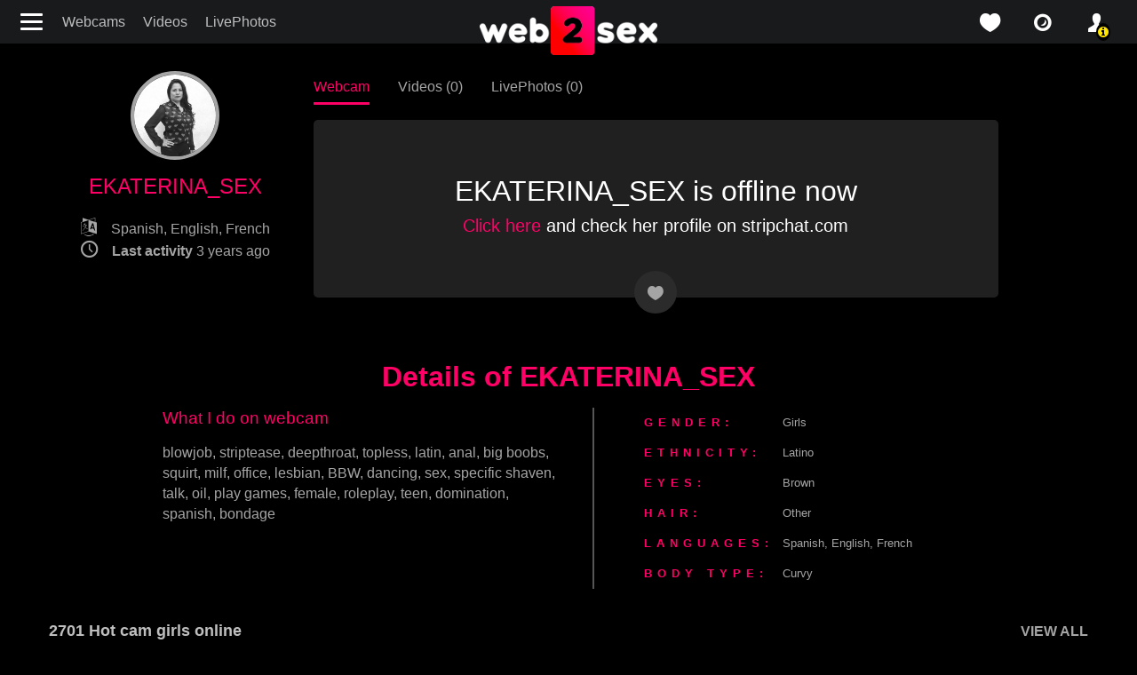

--- FILE ---
content_type: text/html; charset=UTF-8
request_url: https://web2sex.top/models/ekaterinasex-2.html
body_size: 4590
content:
<!DOCTYPE html><html lang="en"><head><meta charset="UTF-8"><meta name="theme-color" content="#000000"><meta name="viewport" content="width=device-width, initial-scale=1"><link rel="preconnect" href="https://fonts.googleapis.com"><link rel="preconnect" href="https://fonts.gstatic.com" crossorigin><meta name="csrf-param" content="_csrf"><meta name="csrf-token" content="waoBOMe08tTM-YnY0epO6l210Aie3pGGltnoVaja0S-m2zFSlcXL7am0-ayLjwfSOOznbsmm3fH7rLkE7redQA=="><title>EKATERINA_SEX :: The best free LIVE Sex Cams & Porn Chat - 5 in 1</title><meta name="og:image" content="https://web2sex.com/upload/cache/upload/models/7f/ekaterinasex-2/500x260-without-blur-ekaterinasex-2.jpg"><meta http-equiv="last-modified" content="Tue, 07 Mar 2023 07:28:41 -1000"><meta name="keywords" content="EKATERINA_SEX, stripchat.com, blowjob, striptease, deepthroat, topless, latin, anal, big boobs, squirt, milf, office, lesbian, BBW, dancing, sex, specific shaven, talk, oil, big boobs, dancing, oil, play games, female, roleplay, teen, domination, spanish, bondage"><meta property="og:title" content="EKATERINA_SEX"><meta property="og:url" content="/models/ekaterinasex-2.html"><meta name="description" content="EKATERINA_SEX is a Girls model working on stripchat.com. Тhis webcam is also known as: EKATERINA_SEX. Last time online 2020-04-09 13:20:38"><meta property="og:description" content="EKATERINA_SEX is a Girls model working on stripchat.com. Тhis webcam is also known as: EKATERINA_SEX. Last time online 2020-04-09 13:20:38"><meta property="og:locale" content="en"><meta property="og:locale:alternate" content="ru"><meta property="og:type" content="website"><meta name="mobile-web-app-capable" content="yes"><meta name="apple-mobile-web-app-capable" content="yes"><meta name="msapplication-starturl" content="/"><meta name="theme-color" content="#000000"><link href="/manifest.json?v=1683742213" rel="manifest"><link type="application/opensearchdescription+xml" href="/search/quick-search.xml" rel="search"><link type="image/png" href="/images/icons/web2sex.com/android-chrome-144x144.png?v=1683742212" rel="icon"><link type="image/png" href="/images/icons/web2sex.com/android-chrome-168x168.png?v=1683742212" rel="icon"><link type="image/png" href="/images/icons/web2sex.com/android-chrome-192x192.png?v=1683742212" rel="icon"><link type="image/png" href="/images/icons/web2sex.com/android-chrome-48x48.png?v=1683742213" rel="icon"><link type="image/png" href="/images/icons/web2sex.com/android-chrome-512x512.png?v=1683742213" rel="icon"><link type="image/png" href="/images/icons/web2sex.com/android-chrome-72x72.png?v=1683742213" rel="icon"><link type="image/png" href="/images/icons/web2sex.com/android-chrome-96x96.png?v=1683742214" rel="icon"><link href="/images/icons/web2sex.com/apple-touch-icon-180x180.png?v=1683742212" rel="apple-touch-icon" sizes="180x180"><link type="image/png" href="/images/icons/web2sex.com/favicon-16x16.png?v=1683742212" rel="icon"><link type="image/png" href="/images/icons/web2sex.com/favicon-32x32.png?v=1683742212" rel="icon"><link type="image/png" href="/images/icons/web2sex.com/mstile-150x150.png?v=1683742212" rel="icon"><link href="https://web2sex1.top/ru/models/ekaterinasex-2.html" rel="alternate" hreflang="ru"><link name="rating" content="adult"><link name="rating" content="RTA-5042-1996-1400-1577-RTA"><link href="https://web2sex.com/models/ekaterinasex-2.html" rel="alternate" hreflang="x-default"><link href="https://web2sex.com/models/ekaterinasex-2.html" rel="canonical"><link href="/assets/minify/14ff5bee97d2b526300129e0b7339ad26e6bb789.css?v=1768677860" rel="preload" as="style"><link href="https://fonts.googleapis.com/css2?family=Roboto:wght@400;700&amp;display=optional" rel="preload" as="style"><link href="/assets/minify/a8a007b55b134bc7eca68294dccd014c1a2c402b.css?v=1768677860" rel="preload" as="style"><link href="/assets/minify/991b8b7c46b58c3cfb932d2ec2521b6349a82526.js?v=1768505343" rel="preload" as="script"><link href="/assets/minify/14ff5bee97d2b526300129e0b7339ad26e6bb789.css?v=1768677860" rel="stylesheet"><link href="https://fonts.googleapis.com/css2?family=Roboto:wght@400;700&amp;display=optional" rel="stylesheet"><link href="/assets/minify/a8a007b55b134bc7eca68294dccd014c1a2c402b.css?v=1768677860" rel="stylesheet"><script>
window.links = {
likes: "/user/favorite"
};
window.flashes = [];
window.addEventListener('load', function() { if ('serviceWorker' in navigator) { var src = '/dist/js/service-worker.js?host=web2sex.com&t=1704468424'; navigator.serviceWorker.register(src, {scope: "/"}); navigator.serviceWorker.getRegistrations().then(function(registrations) { for(var registration of registrations) { if(registration.active && registration.active.scriptURL && registration.active.scriptURL.indexOf(src) < 0) { registration.unregister(); } } }); } });
window['items-thumbnails'] = {models: {}, videos: {}};</script></head><body style="background-color: #000;" class="is-guest models view"><header class="navbar navbar-default"><div class="container-fluid"><div><button class="navbar-toggle hamburger hamburger--arrow float-left" type="button" title="Menu"><span class="hamburger-box"><span class="hamburger-inner"></span></span></button><ul id="w0" class="menu d-none d-md-flex nav"><li class="nav-item"><a class="nav-link" href="/models/index">Webcams</a></li><li class="nav-item"><a class="nav-link" href="/videos/index">Videos</a></li><li class="nav-item"><a class="nav-link" href="/snaps/index">LivePhotos</a></li></ul> </div><div class="logo"><a href="/" title="web2sex.com Sex Chat and Live XXX Porn Shows"><img src="/images/logo.png?v=2" width="200" height="55" alt="logo"></a> </div><div class="header-panel"><ul id="w1" class="nav"><li class="favorite nav-item"><a class="icon-love_icon nav-link" href="/user/favorite?type=models" title="favorite"></a></li><li class="favorite nav-item"><a class="icon-isight nav-link" href="/snaps/index" title="live photos"></a></li><li class="user alarm nav-item"><a class="icon-profile_icon nav-link" href="/user/login" title="profile"></a></li></ul> </div><!--header-panel--></div></header><div class="sidebar"><button class="hamburger hamburger--slider js-hamburger is-active" title="Menu"><div class="hamburger-box"><div class="hamburger-inner"></div></div></button><ul class="nav menu d-block"><li><a href="/"><span class="icon-home"></span>Home</a></li><li><a href="/models/index"><span class="icon-isight"></span>Webcams</a></li><li><a href="/videos/index"><span class="icon-video"></span>Videos</a></li><li><a href="/snaps/index"><span class="icon-snaps"></span>Live Photos</a></li><li><a href="/tags/index"><span class="icon-tags"></span>Categories</a></li><li class="gender"><a href="javascript://"><span class="icon-venus-mars"></span>Straight</a><ul><li><a href="/models/transsexual?c-gender=transgender" rel="nofollow" data-method="post"><span class="icon-transgender"></span>Trans</a></li></ul></li><li class="social"><ul><li><a href="https://twitter.com/web2sex" title="twitter" rel="nofollow" target="_blank"><span class="icon-twitter"></span></a></li><li><a href="https://vk.com/web2sex" title="vk" rel="nofollow" target="_blank"><span class="icon-vkontakte"></span></a></li><li><a href="https://telegram.me/s/web2sex" title="telegram" rel="nofollow" target="_blank"><span class="icon-paper-plane"></span></a></li><li><a href="https://www.reddit.com/r/web2sex/" title="reddit" rel="nofollow" target="_blank"><span class="icon-reddit-alien"></span></a></li></ul></li></ul></div><div class="page-content"><section class="view-model"><div class="container"><div class="row"><div class="col-sm-3 col-md-3 model-card"><div class="text-center"><ul><li class="text-center d-flex d-sm-inline-block align-items-center"><img class="rounded-circle" src="/upload/cache/upload/models/7f/ekaterinasex-2/180x180-without-blur-ekaterinasex-2.jpg" width="180" height="180" alt="EKATERINA_SEX"> <h1 class="pl-2 pl-sm-0">EKATERINA_SEX</h1> </li><li class="params d-none d-md-block icon-language">
Spanish, English, French </li><li class="params d-none d-md-block icon-clock"><strong> Last activity</strong> <time data-toggle="timeago" datetime="2023-03-07T07:28:41-10:00">07.03.2023 07:28</time> </li></ul></div></div><div class="col-sm-9 col-md-9 col-lg-8"><nav class="model-header"><ul><li class="text-right text-nowrap"><a class="active" href="/models/ekaterinasex-2.html" title="Watch EKATERINA_SEX Live Cam">Webcam</a> </li><li class="text-left text-nowrap"><a class="" href="/models/ekaterinasex-2/videos" title="Watch all videos of EKATERINA_SEX">Videos (0)</a> </li><li class="text-left text-nowrap"><a class="" href="/models/ekaterinasex-2/photos" title="View EKATERINA_SEX all LivePhotos">LivePhotos (0)</a> </li></ul></nav> <div class="model-video"><div class="video-view offline"><span class="text-center"><div class="cams offline"><h2 class="text">EKATERINA_SEX is offline now</h2><p class="text h5"><a rel="nofollow" target="_blank" href="/models/go?service=3&model=686480">Click here</a> and check her profile on stripchat.com</p></div></span></div><div class="btn-group"><span class="favorite heart icon-love_icon" title="favorite" data-id="686480" data-type="favorite" data-object="model"></span> </div></div></div></div></div></section><section class="model-info"><div class="container"><h2 class="text-sm-center info-title">Details of EKATERINA_SEX</h2><div class="row info-details mb-0 mt-0"><div class="col-md-6 model-video"><div class="tags-pjax clearfix"> <h3>What I do on webcam</h3> <div class="tags"><a href="/tags/blowjob.html?gender=4">blowjob</a>, <a href="/tags/striptease.html?gender=4">striptease</a>, <a href="/tags/deepthroat.html?gender=4">deepthroat</a>, <a href="/tags/topless.html?gender=4">topless</a>, <a href="/tags/latin.html?gender=4">latin</a>, <a href="/tags/anal.html?gender=4">anal</a>, <a href="/tags/bigboobs.html?gender=4">big boobs</a>, <a href="/tags/squirt.html?gender=4">squirt</a>, <a href="/tags/milf.html?gender=4">milf</a>, <a href="/tags/office.html?gender=4">office</a>, <a href="/tags/lesbian.html?gender=4">lesbian</a>, <a href="/tags/bbw.html?gender=4">BBW</a>, <a href="/tags/dancing.html?gender=4">dancing</a>, <a href="/tags/sex.html?gender=4">sex</a>, <a href="/tags/specificshaven.html?gender=4">specific shaven</a>, <a href="/tags/talk.html?gender=4">talk</a>, <a href="/tags/oil.html?gender=4">oil</a>, <a href="/tags/playgames.html?gender=4">play games</a>, <a href="/tags/female.html?gender=4">female</a>, <a href="/tags/roleplay.html?gender=4">roleplay</a>, <a href="/tags/teen.html?gender=4">teen</a>, <a href="/tags/domination.html?gender=4">domination</a>, <a href="/tags/spanish.html?gender=4">spanish</a>, <a href="/tags/bondage.html?gender=4">bondage</a></div> </div> </div><div class="col-md-5 offset-md-1 model-video"><table><tbody><tr><th class="table-label">Gender:</th><td><a href="/models/index?gender=4">Girls</a></td></tr><tr><th class="table-label">Ethnicity:</th><td>Latino</td></tr><tr><th class="table-label">Eyes:</th><td>Brown</td></tr><tr><th class="table-label">Hair:</th><td>Other</td></tr><tr><th class="table-label">Languages:</th><td>Spanish, English, French</td></tr><tr><th class="table-label">Body Type:</th><td>Curvy</td></tr></tbody></table></div></div></div></section><noindex><div id="online-top-models" class="online-models " data-pjax-container="" data-pjax-push-state data-pjax-scrollto><div class="video widget "><div class="label cams d-flex align-items-center justify-content-between"><h2 class="text-left mb-0">
2701 Hot cam girls online </h2><div class="label-right hidden-xs"><a href="/models/index" data-pjax="0">VIEW ALL</a> </div></div><div class="text-center mt-3 mt-lg-0"><ul class="favorite-tags mb-5"><li><a class="" href="/models/index?is_new=1" title="new models" data-pjax="0">new</a></li><li><a href="/tags/teen.html" title="teen" data-pjax="0">teen</a></li><li><a href="/tags/ebony.html" title="ebony" data-pjax="0">ebony</a></li><li><a href="/tags/asian.html" title="asian" data-pjax="0">asian</a></li><li><a href="/tags/milf.html" title="milf" data-pjax="0">milf</a></li><li><a href="/tags/bbw.html" title="BBW" data-pjax="0">BBW</a></li><li><a href="/tags/mature.html" title="mature" data-pjax="0">mature</a></li><li><a href="/tags/gangbang.html" title="gangbang" data-pjax="0">gangbang</a></li></ul> </div></div><div class="text-center"><span class="icon-spin6 animate-spin h1"></span></div></div></noindex></div><footer><div class="container-fluid"><div class="row justify-content-center"><div class="left-footer col-md-3 col-12 col-sm-6 order-0"><ul id="w2" class="nav-pills nav"><li class="nav-item"><a class="nav-link" href="https://websex.club/donate/" target="_blank">❤️ Donate</a></li><li class="nav-item"><a class="nav-link" href="https://websex.club/became-a-webcam-model/" target="_blank">🥰 Become a model</a></li><li class="nav-item"><a class="nav-link" href="https://websex.club/for-webmasters/" target="_blank">😎 For webmasters</a></li><li class="nav-item"><a class="nav-link" href="https://websex.club/dmca/" target="_blank">💀 DMCA / Content takedown</a></li></ul> </div><div class="center-footer col-md-3 col-12 order-2 order-md-1"><a href="/"><img src="/images/logo-footer.png" width="224" height="67" alt="logo"></a> </div><div class="right-footer col-md-3 col-12 col-sm-6 order-1 order-md-2"><noindex><ul class="text-sm-right nav-pills"><li><a href="/models/ekaterinasex-2.html?picker-language=en" ref="nofollow" title="English">English</a></li><li><a href="/ru/models/ekaterinasex-2.html?picker-language=ru" ref="nofollow" title="Русский">Русский</a></li></ul></noindex> </div></div><div class="row justify-content-center"><div class="center-footer col-md-8 col-12"><p>You must be at least 18 years of age to use web2sex.com search engine. If you are not 18+, please exit.
<br>
Web2sex.com disclaims responsibility for the actions of any visitors to this website.
Web2sex does not claim ownership or endorse any of the content that is broadcast using this website.
<br><br>
Free ❤️ Live Sex Cams: ✔️Videos Recorded Porn ✔️Sex Chat ❌❌❌ Porn Shows from Bongacams, Stripchat and Chaturbate.</p><p class="mt-3 mb-5 mb-md-0"><a href="/">web2sex.com</a> | <a href="https://lesbianpink.live/">lesbianpink.live</a> </p></div></div></div></footer><script type="application/ld+json">{"@context":"https://schema.org","@type":"BreadcrumbList","itemListElement":[{"@type":"ListItem","position":1,"item":{"@id":"/","name":"Home"}},{"@type":"ListItem","position":2,"item":{"@id":"/models/index","name":"Models"}},{"@type":"ListItem","position":3,"item":{"@id":"/models/ekaterinasex-2.html","name":"EKATERINA_SEX"}}]}</script><script src="/assets/minify/991b8b7c46b58c3cfb932d2ec2521b6349a82526.js?v=1768505343"></script><script>window.thumbnails.push('models', "eNqrVjKzMDOxMFCyio6tBQAWbgNv", true);</script><script src="/assets/minify/b-57813c3cdc38719f32bbff3f1008c528.js"></script><script defer src="https://static.cloudflareinsights.com/beacon.min.js/vcd15cbe7772f49c399c6a5babf22c1241717689176015" integrity="sha512-ZpsOmlRQV6y907TI0dKBHq9Md29nnaEIPlkf84rnaERnq6zvWvPUqr2ft8M1aS28oN72PdrCzSjY4U6VaAw1EQ==" data-cf-beacon='{"version":"2024.11.0","token":"ac73c88c75f649a59c8246128eaed459","r":1,"server_timing":{"name":{"cfCacheStatus":true,"cfEdge":true,"cfExtPri":true,"cfL4":true,"cfOrigin":true,"cfSpeedBrain":true},"location_startswith":null}}' crossorigin="anonymous"></script>
</body></html>

--- FILE ---
content_type: text/html; charset=UTF-8
request_url: https://web2sex.top/models/ekaterinasex-2.html?_pjax=%23online-top-models
body_size: 1362
content:
<meta property="og:title" content="EKATERINA_SEX"><meta property="og:url" content="/models/ekaterinasex-2.html"><meta name="description" content="EKATERINA_SEX is a Girls model working on stripchat.com. Тhis webcam is also known as: EKATERINA_SEX. Last time online 2020-04-09 13:20:38"><meta property="og:description" content="EKATERINA_SEX is a Girls model working on stripchat.com. Тhis webcam is also known as: EKATERINA_SEX. Last time online 2020-04-09 13:20:38"><meta property="og:locale" content="en"><meta property="og:locale:alternate" content="ru"><meta property="og:type" content="website"><script>
window.links = {
likes: "/user/favorite"
};
window.flashes = [];
window.addEventListener('load', function() { if ('serviceWorker' in navigator) { var src = '/dist/js/service-worker.js?host=web2sex.com&t=1704468424'; navigator.serviceWorker.register(src, {scope: "/"}); navigator.serviceWorker.getRegistrations().then(function(registrations) { for(var registration of registrations) { if(registration.active && registration.active.scriptURL && registration.active.scriptURL.indexOf(src) < 0) { registration.unregister(); } } }); } });
window.thumbnails.push('models', "eNqllstuglAQht+FtZG5n8FXaUxTL1EXVBJtujC+ew+gTZBNO2fH5oP5/38u3CpEtUSarFrdqlP7cdhfqtVbdbxeu8uqrk/tYbk7d93pvN19Lrfntr4ev9rNpcZknkBNIT+yOrHy+/d+01WLP8OCBTCmGby+L3o9KgwCBXqUTJjYQyUFYTErgJnjMCHO4IeTDTTGFHeSMCE6IkacjMKCHocHM17ghxmSwMVDZgwloZCLWjCfIIxp/uVRjwGgcoqFO+TDLAKWPJRPEB7zCcKDGS/w785QFi3ZGZxnRUBCOzAKUzODez1sTiBNTE1fkEj2qGGLrKEgi9a8ss9olMkxLqbvchZIMF1trgIFFhG5Zrkok7cm4pQKZgpdCFiM/utewwXwsCOm8FMP96EWjIWBA+cIQ6c0CI+nNAoPpzQIjzFM4d7JfEgt93e82yxnk3st9JMUZAcjpuz6fv8B9Xwexg==", true);</script><title>EKATERINA_SEX :: The best free LIVE Sex Cams &amp; Porn Chat - 5 in 1</title><div class="video widget pjx "><div class="label cams d-flex align-items-center justify-content-between"><h2 class="text-left mb-0">
2701 Hot cam girls online </h2><div class="label-right hidden-xs"><a href="/models/index" data-pjax="0">VIEW ALL</a> </div></div><div class="text-center mt-3 mt-lg-0"><ul class="favorite-tags mb-5"><li><a class="" href="/models/index?is_new=1" title="new models" data-pjax="0">new</a></li><li><a href="/tags/teen.html" title="teen" data-pjax="0">teen</a></li><li><a href="/tags/ebony.html" title="ebony" data-pjax="0">ebony</a></li><li><a href="/tags/asian.html" title="asian" data-pjax="0">asian</a></li><li><a href="/tags/milf.html" title="milf" data-pjax="0">milf</a></li><li><a href="/tags/bbw.html" title="BBW" data-pjax="0">BBW</a></li><li><a href="/tags/mature.html" title="mature" data-pjax="0">mature</a></li><li><a href="/tags/gangbang.html" title="gangbang" data-pjax="0">gangbang</a></li></ul> </div><div class="container-fluid"><div data-carousel='[]' class="row"><div class="model-item col-xl-2 col-lg-3 col-md-4 col-sm-6 col-12 model-online" data-id="115672576" data-grid-actions="1"><a class="online" href="/models/cutieerikaa1.html" title="Cutie_Erikaa1" data-pjax="0"><div></div><p>Cutie_Erikaa1</p></a></div><div class="model-item col-xl-2 col-lg-3 col-md-4 col-sm-6 col-12 model-online" data-id="115543040" data-grid-actions="1"><a class="online" href="/models/babyfive.html" title="Babyfive-" data-pjax="0"><div></div><p>Babyfive-</p></a></div><div class="model-item col-xl-2 col-lg-3 col-md-4 col-sm-6 col-12 model-online" data-id="115909632" data-grid-actions="1"><a class="online" href="/models/saralondon-6.html" title="_Sara_london_" data-pjax="0"><div></div><p>_Sara_london_</p></a></div><div class="model-item col-xl-2 col-lg-3 col-md-4 col-sm-6 col-12 model-online" data-id="115470848" data-grid-actions="1"><a class="online" href="/models/dolcejuliet.html" title="Julieta_dol" data-pjax="0"><div></div><p>Julieta_dol</p></a></div><div class="model-item col-xl-2 col-lg-3 col-md-4 col-sm-6 col-12 model-online" data-id="116001537" data-grid-actions="1"><a class="online" href="/models/veloramuse.html" title="VeloraMuse" data-pjax="0"><div></div><p>VeloraMuse</p></a></div><div class="model-item col-xl-2 col-lg-3 col-md-4 col-sm-6 col-12 model-online" data-id="115545345" data-grid-actions="1"><a class="online" href="/models/levaladdy.html" title="Leva_laddy" data-pjax="0"><div></div><p>Leva_laddy</p></a></div><div class="model-item col-xl-2 col-lg-3 col-md-4 col-sm-6 col-12 model-online" data-id="3682049" data-grid-actions="1"><a class="online" href="/models/marcellagriffin-3.html" title="MarcellaGriffin" data-pjax="0"><div></div><p>MarcellaGriffin</p></a></div><div class="model-item col-xl-2 col-lg-3 col-md-4 col-sm-6 col-12 model-online" data-id="115553281" data-grid-actions="1"><a class="online" href="/models/rubyladysweet.html" title="Ruby_lady_sweet" data-pjax="0"><div></div><p>Ruby_lady_sweet</p></a></div><div class="model-item col-xl-2 col-lg-3 col-md-4 col-sm-6 col-12 model-online" data-id="115985409" data-grid-actions="1"><a class="online" href="/models/celestearden-2.html" title="CelesteArden" data-pjax="0"><div></div><p>CelesteArden</p></a></div><div class="model-item col-xl-2 col-lg-3 col-md-4 col-sm-6 col-12 model-online" data-id="115723777" data-grid-actions="1"><a class="online" href="/models/samanthabigboobs-2.html" title="Samantha_bigboobs" data-pjax="0"><div></div><p>Samantha_bigboobs</p></a></div><div class="model-item col-xl-2 col-lg-3 col-md-4 col-sm-6 col-12 model-online" data-id="115730433" data-grid-actions="1"><a class="online" href="/models/veyollabeau.html" title="veyolla_betsh" data-pjax="0"><div></div><p>veyolla_betsh</p></a></div><div class="model-item col-xl-2 col-lg-3 col-md-4 col-sm-6 col-12 model-online" data-id="5906690" data-grid-actions="1"><a class="online" href="/models/veronikaav-2.html" title="VeronikaAv" data-pjax="0"><div></div><p>VeronikaAv</p></a></div></div></div><div class="load-more"><a href="/models/index" data-pjax="0"><span>VIEW ALL</span></a> </div></div>

--- FILE ---
content_type: application/javascript; charset=utf-8
request_url: https://web2sex.top/assets/minify/b-57813c3cdc38719f32bbff3f1008c528.js
body_size: -244
content:
jQuery(document).ready(function(){jQuery('time[data-toggle="timeago"]').timeago();jQuery(document).pjax("#online-top-models a",{"push":true,"replace":false,"timeout":false,"scrollTo":true,"container":"#online-top-models"});jQuery(document).off("submit","#online-top-models form[data-pjax]").on("submit","#online-top-models form[data-pjax]",function(event){jQuery.pjax.submit(event,{"push":true,"replace":false,"timeout":false,"scrollTo":true,"container":"#online-top-models"});});});